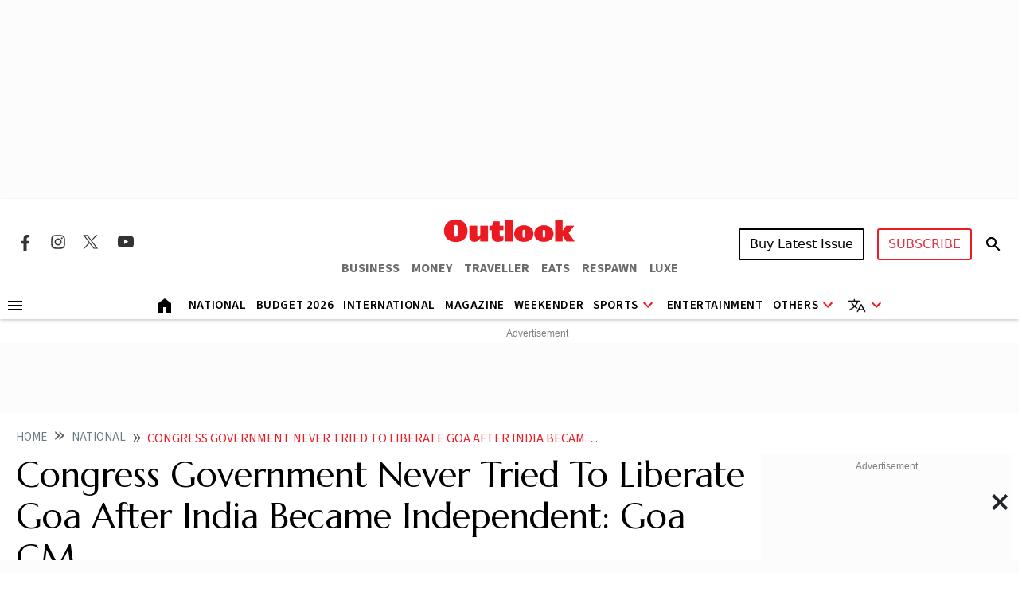

--- FILE ---
content_type: text/html; charset=utf-8
request_url: https://www.google.com/recaptcha/api2/aframe
body_size: 153
content:
<!DOCTYPE HTML><html><head><meta http-equiv="content-type" content="text/html; charset=UTF-8"></head><body><script nonce="ejmRAzD8D3VFQrD847mr4g">/** Anti-fraud and anti-abuse applications only. See google.com/recaptcha */ try{var clients={'sodar':'https://pagead2.googlesyndication.com/pagead/sodar?'};window.addEventListener("message",function(a){try{if(a.source===window.parent){var b=JSON.parse(a.data);var c=clients[b['id']];if(c){var d=document.createElement('img');d.src=c+b['params']+'&rc='+(localStorage.getItem("rc::a")?sessionStorage.getItem("rc::b"):"");window.document.body.appendChild(d);sessionStorage.setItem("rc::e",parseInt(sessionStorage.getItem("rc::e")||0)+1);localStorage.setItem("rc::h",'1769198898630');}}}catch(b){}});window.parent.postMessage("_grecaptcha_ready", "*");}catch(b){}</script></body></html>

--- FILE ---
content_type: application/javascript; charset=utf-8
request_url: https://fundingchoicesmessages.google.com/f/AGSKWxWOaUFfHQOl_KlJRCSc2J20x098lqoPhF6F-7yGkRsi2wS4i6mWcWIwOarJkfjSyqH5D37rRRNRPQeaeiK_s9_l14GAuEPHYhEZhi8e4UItGB6Hvklb4bVKCwfGxB7uonpfZ2kMo0xKs8TggWC_129AxzkoR_tY2XmtrEcGgLErbwNdp552PgosxaY=/_/ad_home./adbet--728x90-/doubleclick.php/recommendations/ad.
body_size: -1290
content:
window['b789bb6f-da61-42fa-9763-83c874fccdb4'] = true;